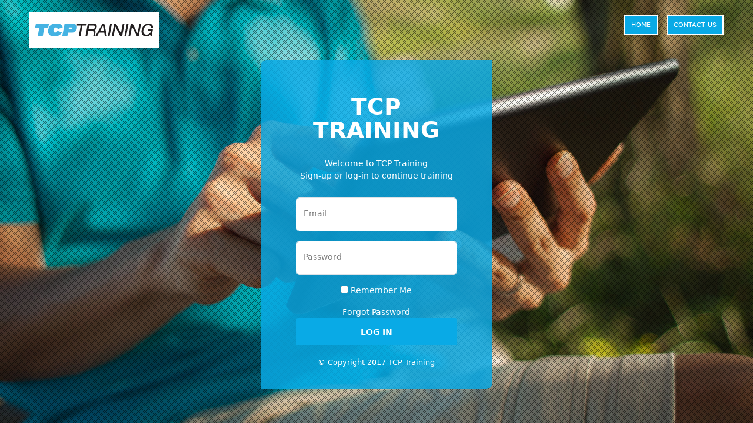

--- FILE ---
content_type: text/html; charset=utf-8
request_url: https://learn.tcptraining.com/
body_size: 2858
content:

<!DOCTYPE html PUBLIC "-//W3C//DTD XHTML 1.0 Transitional//EN" "http://www.w3.org/TR/xhtml1/DTD/xhtml1-transitional.dtd">
<html xmlns="http://www.w3.org/1999/xhtml" class="menu-640">
    <head>

        
<meta name="viewport" content="width=device-width, initial-scale=1.0, minimum-scale=1.0" />
<title>Home</title>
<link href="favicon.ico?v=1699489854" rel="shortcut icon" type="image/vnd.microsoft.icon" />
<link rel="stylesheet" href="/images/css/theme/frontpage-5.css?v=1699489854" type="text/css" media="screen,projection" />

<script src="/components/com_courses/assets/libs/jquery/3.6.0/jquery-3.6.0.min.js"></script>
	<script>jQuery.noConflict();</script>
	<script src="/components/com_courses/assets/libs/jquerymigrate/3.3.2/jquery-migrate-3.3.2.min.js"></script>
	<script src="/components/com_courses/assets/libs/popper/2.10.2/popper.min.js"></script>
	<script src="/components/com_courses/assets/libs/bootstrap/5.3.0/js/bootstrap.min.js"></script>
	<script src="/components/com_courses/assets/libs/datatablebootstrap/5/datatables.min.js"></script>
	<script src="/components/com_courses/assets/libs/bootstraploading/1.0.0/bootstraploading.js"></script>
	<link rel="stylesheet" type="text/css" href="/components/com_courses/assets/libs/bootstrap/5.3.0/scss/bootstrap_compiled.css"/>
	<link rel="stylesheet" type="text/css" href="https://cdnjs.cloudflare.com/ajax/libs/font-awesome/5.11.2/css/all.css" integrity="sha256-46qynGAkLSFpVbEBog43gvNhfrOj+BmwXdxFgVK/Kvc=" crossorigin="anonymous"/>
	<link rel="stylesheet" type="text/css" href="/components/com_courses/assets/libs/datatablebootstrap/5/datatables.min.css"/>
	

<meta charset="utf-8">
	<title>TCP Training - Home</title>
	<link href="/favicon.ico" rel="icon" type="image/vnd.microsoft.icon">
<link href="/media/vendor/joomla-custom-elements/css/joomla-alert.min.css?0.4.1" rel="stylesheet">
<script src="/media/mod_menu/js/menu.min.js?b0de2f" type="module"></script>
	<script type="application/json" class="joomla-script-options new">{"joomla.jtext":{"ERROR":"Error","MESSAGE":"Message","NOTICE":"Notice","WARNING":"Warning","JCLOSE":"Close","JOK":"OK","JOPEN":"Open"},"system.paths":{"root":"","rootFull":"https:\/\/learn.tcptraining.com\/","base":"","baseFull":"https:\/\/learn.tcptraining.com\/"},"csrf.token":"2ddeefada5724ce71fb1c39e31b4f1a1"}</script>
	<script src="/media/system/js/core.min.js?a3d8f8"></script>
	<script src="/media/system/js/messages.min.js?9a4811" type="module"></script>
	<script type="application/ld+json">{"@context":"https://schema.org","@graph":[{"@type":"Organization","@id":"https://learn.tcptraining.com/#/schema/Organization/base","name":"TCP Training","url":"https://learn.tcptraining.com/"},{"@type":"WebSite","@id":"https://learn.tcptraining.com/#/schema/WebSite/base","url":"https://learn.tcptraining.com/","name":"TCP Training","publisher":{"@id":"https://learn.tcptraining.com/#/schema/Organization/base"}},{"@type":"WebPage","@id":"https://learn.tcptraining.com/#/schema/WebPage/base","url":"https://learn.tcptraining.com/","name":"TCP Training - Home","isPartOf":{"@id":"https://learn.tcptraining.com/#/schema/WebSite/base"},"about":{"@id":"https://learn.tcptraining.com/#/schema/Organization/base"},"inLanguage":"en-GB"},{"@type":"Article","@id":"https://learn.tcptraining.com/#/schema/com_content/article/102","name":"Home","headline":"Home","inLanguage":"en-GB","isPartOf":{"@id":"https://learn.tcptraining.com/#/schema/WebPage/base"}}]}</script>


        


    
        <!-- Google tag (gtag.js) -->
        <script async src="https://www.googletagmanager.com/gtag/js?id=AW-1070476535"></script>
        <script>
        window.dataLayer = window.dataLayer || [];
        function gtag(){dataLayer.push(arguments);}
        gtag('js', new Date());

        gtag('config', 'AW-1070476535');
        </script>
        <!-- End Google tag (gtag.js) -->
    

    </head>

    <body>

        
        
<div id="page-top">
    <div id="mobilelogo">
        
    </div>
    <div id="logo">
                    <a href="https://learn.tcptraining.com/">
                <img src="https://s3-ap-southeast-2.amazonaws.com/general.ammonite.com.au/tcptraining/customisation/theme/global/logo/tcp-training-logo.png?v=1699489854">
                <div id="logo-replacement"></div>
            </a>
            </div>
    <div id="mainmenu">
        <ul class="mod-menu mod-list nav ">
<li class="nav-item item-1681"><a href="http://www.tcptraining.com/" >Home</a></li><li class="nav-item item-771"><a href="/contact-us" >Contact us </a></li></ul>

    </div>
    <div id="mobilemenu"></div>
</div>

            <div id="main">

            

<div id="system-message-container" aria-live="polite"></div>


    <div class="row ms-0 me-0">
        <div id="custom-login-container" class="col-lg-4 offset-lg-4 ps-3 pe-3">
                        <div id="top">
<style>
    #login-toms {
        margin: 0 auto;
        width: 100%;
        max-width: 750px;
    }
    #login-toms h3 {
        text-align: center;
        font-size: 28px;
        font-weight: 300;
        margin-top: 0;
        margin-bottom: 26px;
        line-height: 40px;
        color: #333;
        text-transform: uppercase;
    }

    #login-toms h3 small {
        font-size: 14px;
        color: #999;
    }

    #login-toms input[type=text],
    #login-toms input[type=password] {
        width: 100%!important;
        height: 54px!important;
    }

    label[for=toms-login-remember] {
        display: inline-block;
    }
    #login-toms #toms-login-remember {
        margin-top: 0!important;
    }

    #login-toms .toms-submit, .toms-custom-btn {
        width: 100%;
        max-width: 100% !important;
        padding: 22px 22px;
        background-repeat: repeat-x;
        border: none;
        -webkit-border-radius: 4px !important;
        -moz-border-radius: 4px !important;
        border-radius: 4px !important;
        margin-top: 0 !important;
    }

    #login-toms a {
        text-decoration: none;
    }

    .toms-custom-btn {
        padding: 6px 22px;
    }
</style>

<div id="login-toms">
    <div>
        <h3>
                            TCP Training                    </h3>

                    <p class="heading_tagline">Welcome to TCP Training<br>Sign-up or log-in to continue training</p>
        
        
                <form action="/sign-up/user/login" method="post" id="toms-login2-716" style="display:block">

            <input name="toms-login-data" tabindex="0" id="toms-login-data" alt="data" type="hidden" value="">

            <div class="mb-3">
                <div class="form-floating">
                    <input id="toms-login-email" type="email" class="form-control" name="email" placeholder="Email" tabindex="0" alt="email">
                    <label for="toms-login-email">Email</label>
                </div>
            </div>
            <div class="mb-3">
                <div class="form-floating">
                    <input id="toms-login-password" type="password" class="form-control" name="password" placeholder="Password" tabindex="0" alt="password">
                    <label for="toms-login-password">Password</label>
                </div>
            </div>

                        <div class="mb-3 text-center">
                <input id="toms-login-remember" type="checkbox" name="remember" class="inputbox" value="yes"/>
                <label for="toms-login-remember" class="control-label">Remember Me</label>
            </div>
                        <div class="text-center">
                <a href="/sign-up/reset">Forgot Password</a>
            </div>

            <div class="mb-3">
                <button type="submit" name="Submit" class="toms-submit" onclick="jQuery(this).html('Verifying...').prop('disabled',true);jQuery('#toms-login2-716').submit();">Log In</button>
            </div>
            
            <input type="hidden" name="option" value="com_toms_slave">
            <input type="hidden" name="task" value="user.login">
            <input type="hidden" name="return" value="/component/courses/redirect/load?Itemid=0"/>
            <input type="hidden" name="2ddeefada5724ce71fb1c39e31b4f1a1" value="1">
        </form>

                    <p class="inline_footer">© Copyright 2017 TCP Training</p>
            </div>
</div>
</div>
        </div>
    </div>

<div class="com-content-article item-page">
    <meta itemprop="inLanguage" content="en-GB">
    
    
        
        
    
    
        
                                    <div class="com-content-article__body">
            </div>

        
                                                            </div>





            </div>

        




    </body>
</html>


--- FILE ---
content_type: text/css; charset=utf-8
request_url: https://learn.tcptraining.com/images/css/theme/frontpage-5.css?v=1699489854
body_size: 1124
content:

            body {
                            background: url(../../../templates/frontpage-5/images/overlay-diagonal.png) 50% 50% repeat fixed, url(https://s3-ap-southeast-2.amazonaws.com/general.ammonite.com.au/tcptraining/customisation/theme/frontpage/bg/tcptraining-back.jpg?v=1699489854) 50% 50% no-repeat fixed, #FFF;
                background-size: auto, cover;
                    }
    
#login-toms {
    background-color: rgb(9, 170, 230, 0.83);
    border-radius: 10px 0 10px 0;
    color: #FFF;
}

#login-toms > div {
    padding: 60px 60px 20px 60px;
}

#login-toms h3 {
    color: #FFF !important;
}

#login-toms a {
    color: #FFF;
}

#login-toms #users-mfa-captive-button-submit,
#login-toms a.btn :not(#users-mfa-captive-button-logout) {
    background-color: #09aae6;
    color: #ffffff;
    text-transform: uppercase;
}

#users-mfa-captive-button-logout {
    text-transform: uppercase;
}

#login-toms #users-mfa-captive-button-submit:hover,
#login-toms a.btn:hover :not(#users-mfa-captive-button-logout) {
    background-color: #008cc8;
    color: #ffffff;
}

#page-top {
    -webkit-box-sizing: border-box;
    -moz-box-sizing: border-box;
    box-sizing: border-box;
    min-height: 62px;
    padding: 0 50px;
    width: 100%;
    padding-top: 10px;
}

#page-top #logo {
    margin-top: 10px;
}

#logo {
    background-color: #ffffff;
    float: left;
    margin: 0;
    padding: 10px;
}

#logo img {
    height: auto;
    max-width: 268px;
    min-width: 150px;
    vertical-align: middle;
    width: 100%;
    border: 0;
}

#mainmenu {
    float: right;
    margin-top: 0;
    padding: 0;
    width: auto;
}

#mainmenu a {
    background-color: #09aae6;
    color: #ffffff;
    border: 2px solid #ffffff;
    font-size: 11px;
    font-weight: 500;
    line-height: 20px;
    margin: 16px 0 0 15px;
    padding: 5px 10px;
    text-transform: uppercase;
}

#mainmenu a:hover {
    background-color: #008cc8;
    color: #ffffff;
    border-color: #ffffff;
}

#main {
    clear: both;
    padding-top: 20px;
}

#mainmenu ul li {
    clear: none!important;
    float: left;
}

.global-primary-colour {
    color: #09aae6;
}

.global-primary-background-colour {
    background-color: #09aae6;
}

.global-secondary-colour {
    color: #2c7f9b;
}

.global-secondary-background-colour {
    background-color: #2c7f9b;
}

.global-tertiary-colour {
    color: #ffffff;
}

.global-tertiary-background-colour {
    background-color: #ffffff;
}

.global-logo-background-colour {
    background-color: #ffffff;
}

.global-logo-max-width {
    max-width: 268px;
}

.frontpage-login-background-colour {
   background-color: rgb(9, 170, 230, 0.83);
}

.frontpage-login-button-colour {
    background-color: #09aae6;
}

.frontpage-login-button-hover-colour {
    background-color: #008cc8;
}

.frontpage-login-button-text-colour {
    color: #ffffff;
}

.frontpage-login-button-text-hover-colour {
    color: #e1e1e1;
}

.frontpage-menu-button-colour {
    background-color: #09aae6;
}

.frontpage-menu-button-hover-colour {
    background-color: #008cc8;
}

.frontpage-menu-button-text-colour {
    color: #ffffff;
}

.frontpage-menu-button-text-hover-colour {
    color: #ffffff;
}


#top #login-toms h3 {
    font-weight: 700;
    font-size: 2.8em;
}

#top #login-toms .toms-submit, .toms-custom-btn {
    background-color: #09aae6;
    color: #ffffff;
    max-width: 200px;
    text-transform: uppercase;
    font-weight: 600;
    border-radius: 0;
    margin: 20px auto;
    display: inherit;
    line-height: 0.2;
}

#top #login-toms .toms-submit:hover, .toms-custom-btn:hover {
    background-color: #008cc8;

    color: #e1e1e1;
}

p.heading_tagline  {
    text-align:center;
    margin-bottom: 26px;
}

p.inline_footer {
    text-align:center;
    font-weight: 500;
    font-size: 0.9em;
}

#main .toms-custom-btn {
    text-decoration: none;
    background-color: #09aae6;
    color: #ffffff;
    max-width: 150px;
    text-transform: uppercase;
    font-weight: 600;
    border-radius: 0;
    margin: 20px auto;
    display: inherit;
    line-height: 0.2;
    padding: 16px 22px;
}


#main .toms-custom-btn:hover {
    background-color: #008cc8;
    color: #e1e1e1;
}

ul.nav ul {
  display:none;
}

.nav>li>a {
    display: block;
}

#login-toms .form-floating input {
    color: #000000;
}

#login-toms .form-floating label {
    color: grey;
}





--- FILE ---
content_type: text/javascript; charset=utf-8
request_url: https://learn.tcptraining.com/components/com_courses/assets/libs/bootstraploading/1.0.0/bootstraploading.js
body_size: 364
content:
jQuery(document).ready(function(){
    jQuery.fn.extend({
      button: function(action) {
        return this.each(function() {
            if (this.nodeName !== 'BUTTON') return 
            if (action == 'loading') {
                // Remove all spaces and newlines from the HTML strings
                if (jQuery(this).data('loading-text')) {
                  var cleanHTMLString1 = jQuery(this).data('loading-text').replace(/['"]/g, '');
                } else {
                  var cleanHTMLString1 = jQuery(this).html().replace(/['"]/g, '') + '...';
                }
                var cleanHTMLString2 = jQuery(this).html().replace(/['"]/g, '');
                if (cleanHTMLString1 == cleanHTMLString2) return;
                jQuery(this).data('loading', jQuery(this).html())
                jQuery(this).html(jQuery(this).data('loading-text')).addClass('disabled')
            } else if (action === 'reset') {
                jQuery(this).html(jQuery(this).data('loading')).removeClass('disabled')
            }
        });
      }
    });
});